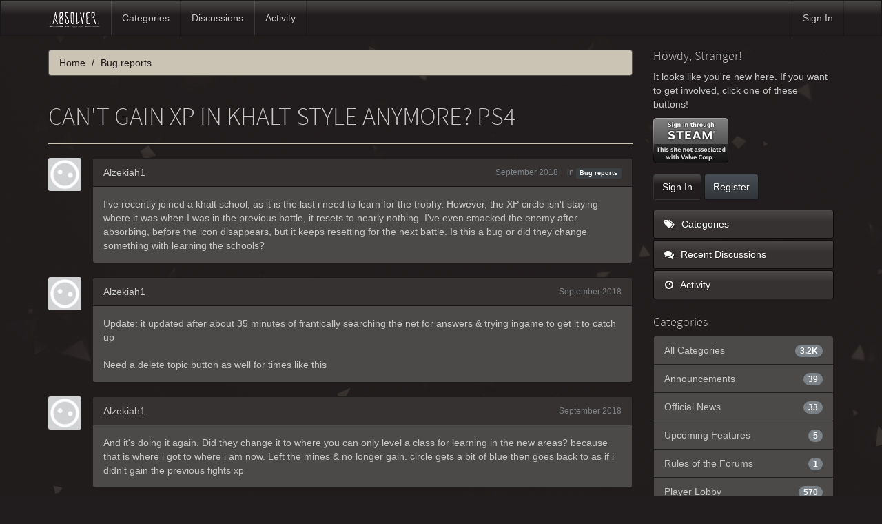

--- FILE ---
content_type: text/html; charset=utf-8
request_url: https://absolvergame.com/forums/discussion/27445/cant-gain-xp-in-khalt-style-anymore-ps4
body_size: 6125
content:
<!DOCTYPE html>
<html lang="en" class="sticky-footer-html">
  <head>
    <meta charset="utf-8">
    <meta name="viewport" content="width=device-width, initial-scale=1">
    <title>Can't gain XP in Khalt style anymore? PS4 - Absolver</title>
  <link rel="stylesheet" type="text/css" href="/forums/themes/bootstrap/design/style.css?v=2.5.1" media="all" />
  <link rel="stylesheet" type="text/css" href="/forums/plugins/ButtonBar/design/buttonbar.css?v=1.7.1" media="all" />
  <link rel="stylesheet" type="text/css" href="/forums/plugins/IndexPhotos/design/indexphotos.css?v=1.2.2" media="all" />
  <link rel="stylesheet" type="text/css" href="/forums/resources/design/vanillicon.css?v=2.3.1" media="all" />
  <link rel="stylesheet" type="text/css" href="/forums/plugins/editor/design/editor.css?v=1.7.7" media="all" />
  <link rel="stylesheet" type="text/css" href="/forums/themes/bootstrap/design/custom.css?v=2.5.1" media="all" />
  <link rel="stylesheet" type="text/css" href="/forums/themes/bootstrap/design/custom_slate.css?v=2.5.1" media="all" />
  <link rel="stylesheet" type="text/css" href="/forums/applications/dashboard/design/spoilers.css?v=2.3.1" media="all" />
  <link rel="canonical" href="https://absolvergame.com/forums/discussion/27445/cant-gain-xp-in-khalt-style-anymore-ps4" />
  <meta property="og:type" content="article" />
  <meta property="og:site_name" content="Absolver" />
  <meta property="og:title" itemprop="name" content="Can't gain XP in Khalt style anymore? PS4" />
  <meta property="og:url" content="https://absolvergame.com/forums/discussion/27445/cant-gain-xp-in-khalt-style-anymore-ps4" />
  <meta name="description" property="og:description" itemprop="description" content="I've recently joined a khalt school, as it is the last i need to learn for the trophy." />
  <meta property="og:image" itemprop="image" content="https://absolvergame.com/forums/uploads/7ESNTWN3A6FA.jpg" />
  <script type="text/javascript">gdn=window.gdn||{};gdn.meta={
    "ConfirmDeleteCommentHeading": "Delete Comment",
    "ConfirmDeleteCommentText": "Are you sure you want to delete this comment?",
    "Spoiler": "Spoiler",
    "show": "show",
    "hide": "hide",
    "emoji": {
        "assetPath": "\/forums\/resources\/emoji",
        "format": "<img class=\"emoji\" src=\"%1$s\" title=\"%2$s\" alt=\"%2$s\" height=\"20\" \/>",
        "emoji": {
            "smile": "smile.png",
            "smiley": "smiley.png",
            "wink": "wink.png",
            "blush": "blush.png",
            "neutral": "neutral.png",
            "relaxed": "relaxed.png",
            "grin": "grin.png",
            "joy": "joy.png",
            "sweat_smile": "sweat_smile.png",
            "lol": "lol.png",
            "innocent": "innocent.png",
            "naughty": "naughty.png",
            "yum": "yum.png",
            "relieved": "relieved.png",
            "love": "love.png",
            "sunglasses": "sunglasses.png",
            "smirk": "smirk.png",
            "expressionless": "expressionless.png",
            "unamused": "unamused.png",
            "sweat": "sweat.png",
            "pensive": "pensive.png",
            "confused": "confused.png",
            "confounded": "confounded.png",
            "kissing": "kissing.png",
            "kissing_heart": "kissing_heart.png",
            "kissing_smiling_eyes": "kissing_smiling_eyes.png",
            "kissing_closed_eyes": "kissing_closed_eyes.png",
            "tongue": "tongue.png",
            "disappointed": "disappointed.png",
            "worried": "worried.png",
            "angry": "angry.png",
            "rage": "rage.png",
            "cry": "cry.png",
            "persevere": "persevere.png",
            "triumph": "triumph.png",
            "frowning": "frowning.png",
            "anguished": "anguished.png",
            "fearful": "fearful.png",
            "weary": "weary.png",
            "sleepy": "sleepy.png",
            "tired_face": "tired_face.png",
            "grimace": "grimace.png",
            "bawling": "bawling.png",
            "open_mouth": "open_mouth.png",
            "hushed": "hushed.png",
            "cold_sweat": "cold_sweat.png",
            "scream": "scream.png",
            "astonished": "astonished.png",
            "flushed": "flushed.png",
            "sleeping": "sleeping.png",
            "dizzy": "dizzy.png",
            "no_mouth": "no_mouth.png",
            "mask": "mask.png",
            "star": "star.png",
            "cookie": "cookie.png",
            "warning": "warning.png",
            "mrgreen": "mrgreen.png",
            "heart": "heart.png",
            "heartbreak": "heartbreak.png",
            "kiss": "kiss.png",
            "+1": "+1.png",
            "-1": "-1.png",
            "grey_question": "grey_question.png",
            "trollface": "trollface.png",
            "error": "grey_question.png"
        }
    },
    "DiscussionID": "27445",
    "Category": "Bug reports",
    "AnalyticsTask": "tick",
    "TagHint": "Start to type...",
    "ButtonBarLinkUrl": "Enter your URL:",
    "ButtonBarImageUrl": "Enter image URL:",
    "ButtonBarBBCodeHelpText": "You can use <b><a href=\"http:\/\/en.wikipedia.org\/wiki\/BBCode\" target=\"_new\">BBCode<\/a><\/b> in your post.",
    "ButtonBarHtmlHelpText": "You can use <b><a href=\"http:\/\/htmlguide.drgrog.com\/cheatsheet.php\" target=\"_new\">Simple HTML<\/a><\/b> in your post.",
    "ButtonBarMarkdownHelpText": "You can use <b><a href=\"http:\/\/en.wikipedia.org\/wiki\/Markdown\" target=\"_new\">Markdown<\/a><\/b> in your post.",
    "InputFormat": "Html",
    "editorVersion": "1.7.7",
    "editorPluginAssets": "\/forums\/plugins\/editor",
    "wysiwygHelpText": "You are using <a href=\"https:\/\/en.wikipedia.org\/wiki\/WYSIWYG\" target=\"_new\">WYSIWYG<\/a> in your post.",
    "bbcodeHelpText": "You can use <a href=\"http:\/\/en.wikipedia.org\/wiki\/BBCode\" target=\"_new\">BBCode<\/a> in your post.",
    "htmlHelpText": "You can use <a href=\"http:\/\/htmlguide.drgrog.com\/cheatsheet.php\" target=\"_new\">Simple HTML<\/a> in your post.",
    "markdownHelpText": "You can use <a href=\"http:\/\/en.wikipedia.org\/wiki\/Markdown\" target=\"_new\">Markdown<\/a> in your post.",
    "textHelpText": "You are using plain text in your post.",
    "editorWysiwygCSS": "\/forums\/plugins\/editor\/design\/wysiwyg.css",
    "canUpload": false,
    "maxUploadSize": 52428800,
    "editorFileInputName": "editorupload",
    "allowedFileExtensions": "[\"txt\",\"jpg\",\"jpeg\",\"gif\",\"png\",\"bmp\",\"tiff\",\"ico\",\"zip\",\"gz\",\"tar.gz\",\"tgz\",\"psd\",\"ai\",\"fla\",\"pdf\",\"doc\",\"xls\",\"ppt\",\"docx\",\"xlsx\",\"log\",\"rar\",\"7z\"]",
    "maxFileUploads": "1",
    "LastCommentID": 6621,
    "Vanilla_Comments_AutoRefresh": 0,
    "TransportError": "A fatal error occurred while processing the request.<br \/>The server returned the following response: %s",
    "TransientKey": null,
    "WebRoot": "https:\/\/absolvergame.com\/forums",
    "UrlFormat": "\/forums\/{Path}",
    "Path": "discussion\/27445\/cant-gain-xp-in-khalt-style-anymore-ps4",
    "Args": "",
    "ResolvedPath": "vanilla\/discussion\/index",
    "ResolvedArgs": {
        "DiscussionID": "27445",
        "DiscussionStub": "cant-gain-xp-in-khalt-style-anymore-ps4",
        "Page": ""
    },
    "SignedIn": 0,
    "ConfirmHeading": "Confirm",
    "ConfirmText": "Are you sure you want to do that?",
    "Okay": "Okay",
    "Cancel": "Cancel",
    "Search": "Search"
};</script>
  <script src="//ajax.googleapis.com/ajax/libs/jquery/1.10.2/jquery.min.js?v=2.3.1" type="text/javascript"></script>
  <script src="/forums/js/library/jquery.form.js?v=2.3.1" type="text/javascript"></script>
  <script src="/forums/js/library/jquery.popup.js?v=2.3.1" type="text/javascript"></script>
  <script src="/forums/js/library/jquery.gardenhandleajaxform.js?v=2.3.1" type="text/javascript"></script>
  <script src="/forums/js/library/jquery.atwho.js?v=2.3.1" type="text/javascript"></script>
  <script src="/forums/js/global.js?v=2.3.1" type="text/javascript"></script>
  <script src="/forums/js/library/jquery.autosize.min.js?v=2.3.1" type="text/javascript"></script>
  <script src="/forums/applications/vanilla/js/autosave.js?v=2.3.1" type="text/javascript"></script>
  <script src="/forums/applications/vanilla/js/discussion.js?v=2.3.1" type="text/javascript"></script>
  <script src="/forums/applications/dashboard/js/spoilers.js?v=2.3.1" type="text/javascript"></script>
  <script src="/forums/plugins/Quotes/js/quotes.js?v=1.8" type="text/javascript"></script>
  <script src="/forums/plugins/ButtonBar/js/buttonbar.js?v=1.7.1" type="text/javascript"></script>
  <script src="/forums/plugins/ButtonBar/js/jquery.hotkeys.js?v=1.7.1" type="text/javascript"></script>
  <script src="/forums/plugins/editor/js/editor.js?v=1.7.7" type="text/javascript"></script>
  <script src="/forums/plugins/editor/js/jquery.ui.widget.js?v=1.7.7" type="text/javascript"></script>
  <script src="/forums/plugins/editor/js/jquery.iframe-transport.js?v=1.7.7" type="text/javascript"></script>
  <script src="/forums/plugins/editor/js/jquery.fileupload.js?v=1.7.7" type="text/javascript"></script>
  <script src="/forums/themes/bootstrap/js/custom.js?v=2.5.1" type="text/javascript"></script>
  </head>
  <body id="vanilla_discussion_index" class="Vanilla Discussion Index  Section-Discussion Section-Category-bug-reports sticky-footer-body">
    <nav class="navbar navbar-default navbar-static-top" role="navigation">
      <div class="container">
        <div class="navbar-header">
          <button type="button" class="navbar-toggle" data-toggle="collapse" data-target=".navbar-collapse">
            <span class="sr-only">Toggle navigation</span>
            <span class="icon-bar"></span>
            <span class="icon-bar"></span>
            <span class="icon-bar"></span>
          </button>
                    <a class="navbar-brand" href="/"><img src="https://absolvergame.com/forums/uploads/7ESNTWN3A6FA.jpg" alt="Absolver" /></a>
        </div>

        <div class="navbar-collapse collapse">
          <ul class="nav navbar-nav">
            <li><a href="/forums/categories" class="">Categories</a></li>
            <li><a href="/forums/discussions" class="">Discussions</a></li>
            <li><a href="/forums/activity" class="">Activity</a></li>
            
          </ul>
                      <ul class="nav navbar-nav navbar-right">
              <li><a href="/forums/entry/signin" rel="nofollow" class="SignInPopup">Sign In</a></li>
            </ul>
                  </div>
      </div>
    </nav>

    <section class="container">
      <div class="row">
        <main class="page-content" role="main">
          <span class="Breadcrumbs" itemscope itemtype="http://data-vocabulary.org/Breadcrumb"><span class="CrumbLabel CrumbLabel HomeCrumb"><a href="https://absolvergame.com/forums/" itemprop="url"><span itemprop="title">Home</span></a></span> <span itemprop="child" itemscope itemtype="http://data-vocabulary.org/Breadcrumb"><span class="Crumb">›</span> <span class="CrumbLabel Category-bug-reports Last"><a href="//absolvergame.com/forums/categories/bug-reports" itemprop="url"><span itemprop="title">Bug reports</span></a></span> </span></span>
                    <div class="MessageList Discussion"><!-- Page Title -->
<div id="Item_0" class="PageTitle"><div class="Options"></div><h1>Can't gain XP in Khalt style anymore? PS4</h1></div>

<div id="Discussion_27445" class="Item ItemDiscussion">
    <div class="Discussion">
        <div class="Item-Header DiscussionHeader">
            <div class="AuthorWrap">
            <span class="Author">
                <a title="Alzekiah1" href="/forums/profile/Alzekiah1" class="PhotoWrap"><img src="https://absolvergame.com/forums/applications/dashboard/design/images/defaulticon.png" alt="Alzekiah1" class="ProfilePhoto ProfilePhotoMedium" /></a><a href="/forums/profile/Alzekiah1" class="Username">Alzekiah1</a>            </span>
            <span class="AuthorInfo">
                            </span>
            </div>
            <div class="Meta DiscussionMeta">
            <span class="MItem DateCreated">
                <a href="https://absolvergame.com/forums/discussion/27445/cant-gain-xp-in-khalt-style-anymore-ps4" class="Permalink" rel="nofollow"><time title="September 25, 2018 10:48PM" datetime="2018-09-25T22:48:04+00:00">September 2018</time></a>            </span>
                                 <span class="MItem Category"> in <a href="https://absolvergame.com/forums/categories/bug-reports">Bug reports</a></span>             </div>
        </div>
                <div class="Item-BodyWrap">
            <div class="Item-Body">
                <div class="Message">
                    I've recently joined a khalt school, as it is the last i need to learn for the trophy. However, the XP circle isn't staying where it was when I was in the previous battle, it resets to nearly nothing. I've even smacked the enemy after absorbing, before the icon disappears, but it keeps resetting for the next battle. Is this a bug or did they change something with learning the schools?                </div>
                <div class="Reactions"></div>            </div>
        </div>
    </div>
</div>
</div><div class="CommentsWrap"><span class="BeforeCommentHeading"></span><div class="DataBox DataBox-Comments"><h2 class="CommentHeading">Comments</h2>    <ul class="MessageList DataList Comments">
                <li class="Item Alt ItemComment" id="Comment_6592">
            <div class="Comment">

                                <div class="Options">
                                    </div>
                                <div class="Item-Header CommentHeader">
                    <div class="AuthorWrap">
            <span class="Author">
               <a title="Alzekiah1" href="/forums/profile/Alzekiah1" class="PhotoWrap"><img src="https://absolvergame.com/forums/applications/dashboard/design/images/defaulticon.png" alt="Alzekiah1" class="ProfilePhoto ProfilePhotoMedium" /></a><a href="/forums/profile/Alzekiah1" class="Username">Alzekiah1</a>            </span>
            <span class="AuthorInfo">
                             </span>
                    </div>
                    <div class="Meta CommentMeta CommentInfo">
            <span class="MItem DateCreated">
               <a href="/forums/discussion/comment/6592/#Comment_6592" class="Permalink" name="Item_1" rel="nofollow"><time title="September 25, 2018 11:49PM" datetime="2018-09-25T23:49:42+00:00">September 2018</time></a>            </span>
                                                                    </div>
                </div>
                <div class="Item-BodyWrap">
                    <div class="Item-Body">
                        <div class="Message">
                            Update: it updated after about 35 minutes of frantically searching the net for answers &amp; trying ingame to get it to catch up<br /><br />Need a delete topic button as well for times like this                        </div>
                        <div class="Reactions"></div>                    </div>
                </div>
            </div>
        </li>
                <li class="Item ItemComment" id="Comment_6597">
            <div class="Comment">

                                <div class="Options">
                                    </div>
                                <div class="Item-Header CommentHeader">
                    <div class="AuthorWrap">
            <span class="Author">
               <a title="Alzekiah1" href="/forums/profile/Alzekiah1" class="PhotoWrap"><img src="https://absolvergame.com/forums/applications/dashboard/design/images/defaulticon.png" alt="Alzekiah1" class="ProfilePhoto ProfilePhotoMedium" /></a><a href="/forums/profile/Alzekiah1" class="Username">Alzekiah1</a>            </span>
            <span class="AuthorInfo">
                             </span>
                    </div>
                    <div class="Meta CommentMeta CommentInfo">
            <span class="MItem DateCreated">
               <a href="/forums/discussion/comment/6597/#Comment_6597" class="Permalink" name="Item_2" rel="nofollow"><time title="September 26, 2018  4:13AM" datetime="2018-09-26T04:13:24+00:00">September 2018</time></a>            </span>
                                                                    </div>
                </div>
                <div class="Item-BodyWrap">
                    <div class="Item-Body">
                        <div class="Message">
                            And it's doing it again. Did they change it to where you can only level a class for learning in the new areas? because that is where i got to where i am now. Left the mines &amp; no longer gain. circle gets a bit of blue then goes back to as if i didn't gain the previous fights xp                        </div>
                        <div class="Reactions"></div>                    </div>
                </div>
            </div>
        </li>
                <li class="Item Alt ItemComment" id="Comment_6621">
            <div class="Comment">

                                <div class="Options">
                                    </div>
                                <div class="Item-Header CommentHeader">
                    <div class="AuthorWrap">
            <span class="Author">
               <a title="slcp_WaterfallX" href="/forums/profile/slcp_WaterfallX" class="PhotoWrap"><img src="https://absolvergame.com/forums/applications/dashboard/design/images/defaulticon.png" alt="slcp_WaterfallX" class="ProfilePhoto ProfilePhotoMedium" /></a><a href="/forums/profile/slcp_WaterfallX" class="Username">slcp_WaterfallX</a>            </span>
            <span class="AuthorInfo">
                             </span>
                    </div>
                    <div class="Meta CommentMeta CommentInfo">
            <span class="MItem DateCreated">
               <a href="/forums/discussion/comment/6621/#Comment_6621" class="Permalink" name="Item_3" rel="nofollow"><time title="September 27, 2018  2:13AM" datetime="2018-09-27T02:13:20+00:00">September 2018</time></a>            </span>
                                                                    </div>
                </div>
                <div class="Item-BodyWrap">
                    <div class="Item-Body">
                        <div class="Message">
                            Hey Alzekiah1,<br /><br />Thanks for notifying us about the issues with gaining XP.<br /><br />In which region are you located/playing from? Have you tried restarting/reinstalling the game?<br /><br />We advise to email support_ps4@sloclap.com for additional assistance. Please be sure to include as much detail as possible, including screenshots or video.<br /><br />Thank you for your patience and cooperation in this matter.                        </div>
                        <div class="Reactions"></div>                    </div>
                </div>
            </div>
        </li>
            </ul>
</div><div class="P PagerWrap"></div></div>                <div class="Foot Closed">
                    <div class="Note Closed SignInOrRegister"><a href="/forums/entry/signin?Target=discussion%2F27445%2Fcant-gain-xp-in-khalt-style-anymore-ps4%3F" class="Popup">Sign In</a> or <a href="/forums/entry/register?Target=discussion%2F27445%2Fcant-gain-xp-in-khalt-style-anymore-ps4%3F">Register</a> to comment.                    </div>
                                    </div>
            
        </main>

        <aside class="page-sidebar" role="complementary">
          <div class="Box GuestBox">
    <h4>Howdy, Stranger!</h4>

    <p>It looks like you're new here. If you want to get involved, click one of these buttons!</p>

    <p><a href="https://absolvergame.com/forums/entry/openid?url=https%3A%2F%2Fsteamcommunity.com%2Fopenid&amp;Target=%2Fdiscussion%2F27445%2Fcant-gain-xp-in-khalt-style-anymore-ps4" class="PopupWindow" popupHref="https://absolvergame.com/forums/entry/openid?url=https%3A%2F%2Fsteamcommunity.com%2Fopenid&amp;Target=%2Fdiscussion%2F27445%2Fcant-gain-xp-in-khalt-style-anymore-ps4&amp;display=popup" popupWidth="800" popupHeight="550" id="SteamSignIn" title="Sign In with Steam"><img src="/forums/plugins/galexsteamsignin/design/images/steam-icon.png" alt="Sign In with Steam" /></a></p>

    <div class="P"><a href="/forums/entry/signin?Target=discussion%2F27445%2Fcant-gain-xp-in-khalt-style-anymore-ps4" class="Button Primary SignInPopup" rel="nofollow">Sign In</a> <a href="/forums/entry/register?Target=discussion%2F27445%2Fcant-gain-xp-in-khalt-style-anymore-ps4" class="Button ApplyButton" rel="nofollow">Register</a></div>    </div>
<div class="BoxFilter BoxDiscussionFilter">
    <ul class="FilterMenu">
        <li class="AllCategories"><a href="/forums/categories"><span class="Sprite SpAllCategories"></span> Categories</a></li>         <li class="Discussions"><a href="/forums/discussions" class=""><span class="Sprite SpDiscussions"></span> Recent Discussions</a></li>
        <li class="Activities"><a href="/forums/activity" class=""><span class="Sprite SpActivity"></span> Activity</a></li>            </ul>
</div>
    <div class="Box BoxCategories">
        <h4>Categories</h4>        <ul class="PanelInfo PanelCategories">
            <li><a href="/forums/categories" class="ItemLink"><span class="Aside"><span class="Count"><span title="3,158 discussions" class="Number">3.2K</span></span></span> All Categories</a></li><li class="ClearFix Heading Category-announcements"><span class="Aside"><span class="Count"><span title="39 discussions" class="Number">39</span></span></span> Announcements</li>
<li class="ClearFix Depth2 Category-official-news"><a href="https://absolvergame.com/forums/categories/official-news" class="ItemLink"><span class="Aside"><span class="Count"><span title="33 discussions" class="Number">33</span></span></span> Official News</a></li>
<li class="ClearFix Depth2 Category-upcoming-features"><a href="https://absolvergame.com/forums/categories/upcoming-features" class="ItemLink"><span class="Aside"><span class="Count"><span title="5 discussions" class="Number">5</span></span></span> Upcoming Features</a></li>
<li class="ClearFix Depth2 Category-rules-of-the-forums"><a href="https://absolvergame.com/forums/categories/rules-of-the-forums" class="ItemLink"><span class="Aside"><span class="Count"><span title="1 discussion" class="Number">1</span></span></span> Rules of the Forums</a></li>
<li class="ClearFix Heading Category-general"><span class="Aside"><span class="Count"><span title="570 discussions" class="Number">570</span></span></span> Player Lobby</li>
<li class="ClearFix Depth2 Category-introduce-yourself!"><a href="https://absolvergame.com/forums/categories/introduce-yourself%21" class="ItemLink"><span class="Aside"><span class="Count"><span title="184 discussions" class="Number">184</span></span></span> Introduce yourself!</a></li>
<li class="ClearFix Depth2 Category-general-discussions"><a href="https://absolvergame.com/forums/categories/general-discussions" class="ItemLink"><span class="Aside"><span class="Count"><span title="350 discussions" class="Number">350</span></span></span> General Discussions</a></li>
<li class="ClearFix Depth2 Category-pvp-lobby"><a href="https://absolvergame.com/forums/categories/pvp-lobby" class="ItemLink"><span class="Aside"><span class="Count"><span title="36 discussions" class="Number">36</span></span></span> PVP Requests</a></li>
<li class="ClearFix Heading Category-gameplay"><span class="Aside"><span class="Count"><span title="1,167 discussions" class="Number">1.2K</span></span></span> Gameplay</li>
<li class="ClearFix Depth2 Category-general-gameplay"><a href="https://absolvergame.com/forums/categories/general-gameplay" class="ItemLink"><span class="Aside"><span class="Count"><span title="237 discussions" class="Number">237</span></span></span> General Gameplay</a></li>
<li class="ClearFix Depth2 Category-[[!spoilers!]]"><a href="https://absolvergame.com/forums/categories/%5B%5B%21spoilers%21%5D%5D" class="ItemLink"><span class="Aside"><span class="Count"><span title="190 discussions" class="Number">190</span></span></span> [[!SPOILERS!]]</a></li>
<li class="ClearFix Depth2 Category-suggestions-"><a href="https://absolvergame.com/forums/categories/suggestions-" class="ItemLink"><span class="Aside"><span class="Count"><span title="701 discussions" class="Number">701</span></span></span> Suggestions?</a></li>
<li class="ClearFix Heading Category-community-built"><span class="Aside"><span class="Count"><span title="195 discussions" class="Number">195</span></span></span> Community-Built</li>
<li class="ClearFix Depth2 Category-combat-decks"><a href="https://absolvergame.com/forums/categories/combat-decks" class="ItemLink"><span class="Aside"><span class="Count"><span title="122 discussions" class="Number">122</span></span></span> Combat Decks / Builds</a></li>
<li class="ClearFix Depth2 Category-fan-art"><a href="https://absolvergame.com/forums/categories/fan-art" class="ItemLink"><span class="Aside"><span class="Count"><span title="35 discussions" class="Number">35</span></span></span> Fan Art</a></li>
<li class="ClearFix Heading Category-support"><span class="Aside"><span class="Count"><span title="1,056 discussions" class="Number">1.1K</span></span></span> Support</li>
<li class="ClearFix Depth2 Category-general-support"><a href="https://absolvergame.com/forums/categories/general-support" class="ItemLink"><span class="Aside"><span class="Count"><span title="396 discussions" class="Number">396</span></span></span> General Support</a></li>
<li class="ClearFix Depth2 Active Category-bug-reports"><a href="https://absolvergame.com/forums/categories/bug-reports" class="ItemLink"><span class="Aside"><span class="Count"><span title="634 discussions" class="Number">634</span></span></span> Bug reports</a></li>
<li class="ClearFix Heading Category-other-languages"><span class="Aside"><span class="Count"><span title="131 discussions" class="Number">131</span></span></span> Other Languages</li>
<li class="ClearFix Depth2 Category-français-(french)"><a href="https://absolvergame.com/forums/categories/fran%C3%A7ais-%28french%29" class="ItemLink"><span class="Aside"><span class="Count"><span title="65 discussions" class="Number">65</span></span></span> Français (French)</a></li>
<li class="ClearFix Depth2 Category-русский-(russian)"><a href="https://absolvergame.com/forums/categories/%D1%80%D1%83%D1%81%D1%81%D0%BA%D0%B8%D0%B9-%28russian%29" class="ItemLink"><span class="Aside"><span class="Count"><span title="60 discussions" class="Number">60</span></span></span> русский (Russian)</a></li>
        </ul>
    </div>

        </aside>
      </div>
    </section>

    <footer class="page-footer sticky-footer">
      <div class="container">
        <div class="clearfix">
          <p class="pull-left">Copyright &copy; 2026 <a href="/forums/"><img src="https://absolvergame.com/forums/uploads/7ESNTWN3A6FA.jpg" alt="Absolver" /></a></p>
          <p class="pull-right hidden-xs">Built with <i class="InformSprite Heart"></i> and <a href="http://getbootstrap.com">Bootstrap</a>. Powered by <a href="https://open.vanillaforums.com">Vanilla Forums</a>
            <!-- A lot of time was put into this project - a "Follow" and a "Star" would be most appreciated! -->
            <iframe src="https://ghbtns.com/github-btn.html?user=kasperisager&type=follow" allowtransparency="true" frameborder="0" scrolling="0" width="145" height="20" style="vertical-align:top;margin-left:20px;"></iframe>
            <iframe src="https://ghbtns.com/github-btn.html?user=kasperisager&repo=vanilla-bootstrap&type=star&count=true" allowtransparency="true" frameborder="0" scrolling="0" width="85" height="20" style="vertical-align:top;"></iframe>
          </p>
        </div>
        
      </div>
    </footer>

    
  </body>
</html>